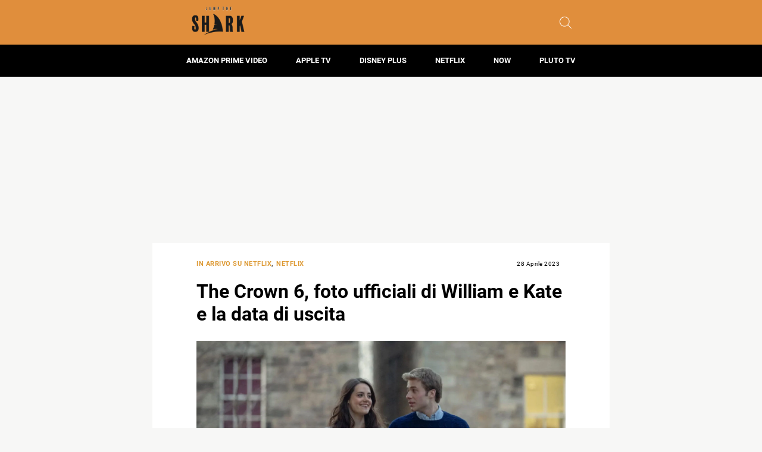

--- FILE ---
content_type: text/html; charset=utf-8
request_url: https://www.google.com/recaptcha/api2/aframe
body_size: 269
content:
<!DOCTYPE HTML><html><head><meta http-equiv="content-type" content="text/html; charset=UTF-8"></head><body><script nonce="M2q4_6baCQV5Sx6KNDBLGg">/** Anti-fraud and anti-abuse applications only. See google.com/recaptcha */ try{var clients={'sodar':'https://pagead2.googlesyndication.com/pagead/sodar?'};window.addEventListener("message",function(a){try{if(a.source===window.parent){var b=JSON.parse(a.data);var c=clients[b['id']];if(c){var d=document.createElement('img');d.src=c+b['params']+'&rc='+(localStorage.getItem("rc::a")?sessionStorage.getItem("rc::b"):"");window.document.body.appendChild(d);sessionStorage.setItem("rc::e",parseInt(sessionStorage.getItem("rc::e")||0)+1);localStorage.setItem("rc::h",'1768536446335');}}}catch(b){}});window.parent.postMessage("_grecaptcha_ready", "*");}catch(b){}</script></body></html>

--- FILE ---
content_type: text/css
request_url: https://jumptheshark.it/wp-content/themes/rubik3-child/style.css?ver=6.9
body_size: 516
content:
/**
 * Theme Name:     Rubik3 Child
 * Author:         Matteo Morreale
 * Template:       rubik3
 * Text Domain:	   rubik3-child
 * Description:    Tema essenziale per TTFB bassi
 */

 /* Child overload */
body .category-manifest {
    margin-left: auto;
    margin-right: auto;
    display: flex;
    color: #FFF;
    text-decoration: none;
    transition: background-color 0.3s;
    text-align: center;
    height: 35px;
    justify-content: center;
    align-items: center;
    margin-top: 1em;
}

body .category-manifest h2 {
    font-size: 15px;
    padding: 0px;
}

@media screen and (min-width: 991px) {
    body .category-manifest {
        max-width: 30vw;
    }
}

body .cat-on-left {
    padding-left: 0px;
    background-color: transparent;
    height: 100%;
    display: flex;
    align-items: center;
    position: relative;
}

body span.cat-on-left:after {
    display: none;
}

body .logo {
    width: 178px;
    height: auto;
}

h2::first-letter,
h3::first-letter,
h4::first-letter {
    text-transform: uppercase;
}

header .logo .main-logo {
    aspect-ratio: 120 / 27;
    max-height: -webkit-fill-available;
    max-height: 50px;
}

.navigation .hamburger-menu-line {
    background-color: white;
}

.nav-previous a:after {
    content: ">";
    margin-left: 1em;
    font-size: 1em;
}

.nav-next a:before {
    content: "<";
    margin-left: 1em;
    font-size: 1em;
}

body .title-container {
    position: absolute;
    bottom: 0;
    width: 100%;
    transform: translateY(100%);
    transition: transform 0.5s ease-out;
}

/* AMP */
html[amp] .toc-container {
    display: none;
}

html[amp] .slider-container {
    display: none;
}

--- FILE ---
content_type: application/javascript; charset=utf-8
request_url: https://platform.twitter.com/embed/embed.ondemand.horizon-web.i18n.it-js.49f2233dc4f7e98606d6.js
body_size: 11511
content:
/*! For license information please see embed.ondemand.horizon-web.i18n.it-js.49f2233dc4f7e98606d6.js.LICENSE.txt */
(self.webpackChunkembed_iframe=self.webpackChunkembed_iframe||[]).push([[57],{16878:(e,t,n)=>{"use strict";var a=n(73653)._register("it");function i(e,t,n){return"one"==(a=e,i=!String(a).split(".")[1],1==a&&i?"one":"other")?t:n;var a,i}function o(e,t){for(var n=0;n<t.length;n++){var a=t[n];a.enumerable=a.enumerable||!1,a.configurable=!0,"value"in a&&(a.writable=!0),Object.defineProperty(e,(void 0,"symbol"==typeof(i=function(e,t){if("object"!=typeof e||null===e)return e;var n=e[Symbol.toPrimitive];if(void 0!==n){var a=n.call(e,t);if("object"!=typeof a)return a;throw new TypeError("@@toPrimitive must return a primitive value.")}return String(e)}(a.key,"string"))?i:String(i)),a)}var i}function r(e,t){return r=Object.setPrototypeOf?Object.setPrototypeOf.bind():function(e,t){return e.__proto__=t,e},r(e,t)}a("ed617674","360"),a("a620fcf0","Caricamento immagine in corso"),a("e9e2064c","Qualcosa è andato storto, ma non preoccuparti perché non è colpa tua."),a("d7060c80","Aggiorna"),a("a0493514","Riprova"),a("e23b20a0","Annulla"),a("ha20397c","Funzioni di accessibilità"),a("baf7a43c","Accessibilità"),a("e8f674ab",(function(e){return"Questo è un grafico a barre "+e.chartType+". Il titolo del grafico è "+e.chartTitle+". Sono incluse "+e.noOfCategories+" categorie in totale. Il valore minimo è "+e.minValue+" mentre quello massimo è "+e.maxValue+". Consulta il grafico attraverso i controlli di navigazione."})),a("d969327c","Riproduci la versione audio"),a("d8cbbcd4","Riproduci audio del grafico. Premi per riprodurre la versione audio del grafico oppure premi il pulsante A su ciascun punto dati per riprodurre la relativa versione audio."),a("af8fa2ae","Chiudi"),a("ff3dd27c","Predefinito"),a("b554fcf4","Chiaro"),a("j590b148","Medio chiaro"),a("e7d4ee86","Medio"),a("ia423ebc","Medio scuro"),a("a2cf0942","Scuro"),a("j824dc06","Cerca emoji"),a("fffb3384","Nessuna emoji trovata"),a("j3d20752","In alternativa, prova a cercare qualcos'altro."),a("d67ad796","Scegli la tua carnagione predefinita"),a("e6388bfa","Cancella tutto"),a("j7c67eca","Recenti"),a("da539d38","Risultati di ricerca"),a("d95eb228","Indietro"),a("ef8b2f54","Analizza il grafico"),a("d567ceda","verticale"),a("f7b30768","in pila"),a("hcd54328","raggruppato"),a("affbaf62","Altre informazioni"),a("c388d026","Ok"),a("dec1d7ef",(function(e){return e.label+", "+e.group+" e "+e.value})),a("f765bead",(function(e){return"dati senza etichetta, "+e.group+", "+e.value})),a("idea1817",(function(e){return e.label+", "+e.value})),a("fe94be6b",(function(e){return"dati senza etichetta, "+e.value})),a("a7cd5cf4","Video"),a("b6eb8f6a","Trasmissione"),a("dcc2b9b3",(function(e){return"Riproduci "+e.locVideoType})),a("hf4ffd4d",(function(e){return"Riproduci "+e.locVideoType+" in diretta"})),a("f6e90cd7",(function(e){return"Dura "+e.hoursWord+", "+e.minutesWord+" e "+e.secondsWord})),a("e7d191ed",(function(e){return"Inizierà tra "+e.hoursWord+", "+e.minutesWord+" e "+e.secondsWord})),a("h1888a33",(function(e){return e.viewerCount+" spettator"+i(e.viewerCount,"e","i")})),a("b4f19b97",(function(e){return e.listItem1+" e "+e.listItem2})),a("i0135403",(function(e){return e.listItem1+" e "+e.listItem2})),a("f1574a4b",(function(e){return e.listItem1+" e "+e.listItem2})),a("ec72e2f8","Segui"),a("j190bf1a","DIRETTA"),a("e3fcbdba","Cestina"),a("jc0b3a8c","Descrizione immagine"),a("ia1d2e58","Mi piace dell'autore"),a("bed2945c","leggi descrizione immagine"),a("f17dfdb6","Riproduci"),a("j836de8a","Account protetto"),a("f936caa6","Traduttore"),a("ac72ee4e","Account verificato"),a("f49e0aac","Fornisce dettagli sugli account verificati."),a("f59bdb94","Fornisce dettagli sugli account protetti."),a("d7e50a66","Scopri di più"),a("fc065ee4","Scopri di più sugli abbonamenti"),a("e453f536","Che cosa sono gli abbonamenti"),a("dea63fc4","Quando ti abboni ai creator Twitter che preferisci, tu ricevi contenuti bonus e, allo stesso tempo, loro guadagnano qualche centesimo."),a("g7099a02","Dimmi di più"),a("c2637ef6","Ho capito"),a("efb17190","Ti segue"),a("g57b5f6c","Con abbonamento a te"),a("a77a27c0","Iscritto"),a("bd08d1b2","Dettagli non disponibili"),a("c6000450","Promemoria impostato"),a("db44ff5c","Imposta promemoria"),a("j8b01b27",(function(e){return"Lo spazio "+e.title+" ospitato da "+e.host+" è stato annullato"})),a("fda9f48c","Lo spazio è stato annullato"),a("jf7853f7",(function(e){return"Lo spazio "+e.title+" ospitato da "+e.host+" è terminato"})),a("i1a29920","Lo spazio è terminato"),a("db467ffe","Unisciti a uno spazio"),a("i8dc3993",(function(e){return"Ospitato da "+e.host})),a("eb0b05b9",(function(e){return"con "+e.count+" altri"})),a("d19b9f77",(function(e){return e.action+" per "+e.title+" ospitato da "+e.host+", "+e.scheduledStart})),a("ea4258b7",(function(e){return e.action+" per uno spazio, "+e.scheduledStart})),a("g519ec2a","Riproduci registrazione"),a("dcbcaa23",(function(e){return"Riproduci registrazione di "+e.title})),a("d0e7b11b",(function(e){return e.date+" alle "+e.time})),a("b4349cbc",(function(e){return""+e.relativeDay})),a("fbc2003c","Terminato"),a("h5051dd8","Annullato"),a("bb5f91a3",(function(e){return e.count+" in questo spazio"})),a("c83eea99",(function(e){return e.participant+" + "+e.count+" in ascolto"})),a("cdff6cd3",(function(e){return e.speaker+" sta parlando + "+e.count+" in ascolto"})),a("df006f4f",(function(e){return e.count+" interessat"+i(e.count,"o","i")})),a("c889af33",(function(e){return e.count+" "+i(e.count,"è","sono")+" qui"})),a("d6f2056f",(function(e){return e.count+" sintonizzat"+i(e.count,"o","i")})),a("jbc5f47a","Dock degli spazi"),a("gfe2830f",(function(e){return""+i(e.count,e.count+" altro","altri "+e.count)})),a("dbeae6cf",(function(e){return""+i(e.count,e.count+" altro ascoltatore","altri "+e.count+" ascoltatori")})),a("d2543d97",(function(e){return"+"+e.count})),a("dc718e53",(function(e){return"+ "+i(e.count,e.count+" altro","altri "+e.count)})),a("ebe41367",(function(e){return"Ora: "+e.time})),a("efce3d9b",(function(e){return e.hours+" "+e.minutes+" "+e.seconds})),a("d925a4f9",(function(e){return e.formattedCount+" minut"+i(e.count,"o rimasto","i rimasti")})),a("ib15cddb",(function(e){return e.formattedCount+" or"+i(e.count,"a rimasta","e rimaste")})),a("db9ed19f",(function(e){return e.formattedCount+" giorn"+i(e.count,"o rimasto","i rimasti")})),a("e1ebcecb",(function(e){return e.formattedDays+" giorn"+i(e.days,"o","i")+" "+e.formattedHours+" or"+i(e.hours,"a rimasta","e rimaste")})),a("cc1da1fd",(function(e){return e.formattedHours+" or"+i(e.hours,"a","e")+" "+e.formattedMins+" minut"+i(e.mins,"o rimasto","i rimasti")})),a("f89a5d60","Host"),a("iae0360c","Solo per abbonati"),a("df06241c","Community"),a("b03e162a","Ascolta in diretta"),a("b3d828ee","Sei dentro"),a("fb236728","Pausa"),a("cc1f75ac","Spazi"),a("b8b6344a","Riattiva"),a("ec8ab8b4","Silenzia"),a("gaeb997e","Altro"),a("f8b21226","Iscriviti"),a("b05a39b2","Visualizza"),a("ca677074","Passa all'ascolto"),a("j1ee4dae","Spazio"),a("cff0c060","Spazio terminato"),a("c41ea42e","Lo spazio è stato annullato"),a("e03cff1d",(function(e){return"Unisciti allo spazio "+e.title+" ospitato da "+e.host+" e con altri "+e.count})),a("b27cf499",(function(e){return"Unisciti a uno spazio con altri "+e.count+" ospitato da "+e.host})),a("ace2ffe9",(function(e){return"Unisciti a uno spazio con altri "+e.count})),a("f5b51d6a","In riproduzione"),a("j3de54a8","NOTA"),a("a6a6ced4","Leggi nota"),a("dbc0c2f4","Salva nei segnalibri"),a("ccd32094","Ora"),a("abfcce0d",(function(e){return e.amountOfTime+" fa"})),a("d6885d3e","Visualizza community"),a("eba2660a","Blu"),a("hc196b78","Prugna"),a("c8bc49d2","Viola"),a("efff09ee","Verde"),a("fcb424ee","Giallo"),a("ie2215aa","Magenta"),a("f106ce44","Arancione"),a("acddd4d4","Rosso"),a("cef9b062","Foglia di tè"),a("d9daefca","Grigio scuro"),a("c5954d30","Lista"),a("fe64170c","Una volta effettuata la scelta non potrai modificarla"),a("g10ace38","Opzioni sondaggio"),a("a3edf99a","Risultati finali"),a("c2b81e9d",(function(e){return e.formattedCount+" vot"+i(e.count,"o","i")})),a("e86732e4","Selezionata"),a("a35a5b10","Follower che conosci"),a("fc8cd112","Nessuno dei tuoi following segue questo account"),a("b74bf8b8","Immagine"),a("df8cd2af",(function(e){return"Slide "+e.currentSlide+" di "+e.itemCount+" - Carosello. "+e.type+". "+e.altText})),a("d70740da","Slide successiva"),a("c4d53ba2","Slide precedente"),a("h6405c17",(function(e){return"Slide "+e.currentSlide+" di "+e.itemCount+" - Carosello"})),a("gea7aa3c","Avanti"),a("b6462b32","Precedente"),a("hdf426f5",(function(e){return"Argomento · "+e.description})),a("a3efd2c4","Argomento"),a("b91c8e53",(function(e){return"Card per l'argomento "+e.title+"."})),a("b3826295",(function(e){return"Card per l'argomento "+e.title+", "+e.description+"."})),a("c9bb65db",(function(e){return"Raccolta di "+e.slidesLength+" immagini. "+e.heroVanityContent+". "+e.heroTitleContent})),a("a6ada13e","Compra ora"),a("e1bddf52","Trascina per ruotare"),a("fc45ccc6","Video incorporato"),a("a9edea48","Aggiorna"),a("d26d8730","Copia indirizzo video"),a("f1b6bcec","Copia indirizzo della GIF"),a("j25d7cca","Nascondi didascalie"),a("a858b25c","Mostra sottotitoli"),a("faf9f484","Annuncio"),a("ae2ea9e7",(function(e){return"Annuncio di "+e.advertiserName})),a("hea01798","Cursore di ricerca"),a("f8a09386","Visualizza su Periscope"),a("b3160a69",(function(e){return e.volumePercent+" per cento"})),a("e9bd453e","Replay"),a("c9a642fa","Regolatore del volume"),a("c27e60b0","Schermo intero"),a("d2969f10","Esci dalla modalità a schermo intero"),a("f06f2e53",(function(e){return e.currentTime+" di "+e.durationTime})),a("eeb64451",(function(e){return"Guarda "+e.advertiserName})),a("f3c268a5",(function(e){return"Compra da "+e.advertiserName})),a("g60001bb",(function(e){return"Visualizza "+e.advertiserName})),a("dff1ddd9",(function(e){return"Passa a "+e.advertiserName})),a("b0b22805",(function(e){return"Visita "+e.advertiserName})),a("c67e71aa","Guarda ora"),a("j0f12222","Approfondisci"),a("f569f7c8","Passa al sito Web"),a("j0c6772a","Visita il sito Web"),a("f73003aa","Il video sarà riprodotto dopo l'annuncio"),a("b3112b8a","Salta"),a("h6333ad0","Salta annuncio"),a("c59da417",(function(e){return"Salta annuncio tra "+e.seconds})),a("c3c147cf",(function(e){return"Salta "+e.seconds})),a("h9b3104e","Impostazioni video"),a("ccc97152","Velocità di riproduzione"),a("a7bf9962","Scarica video"),a("e8b5757c","0,25x"),a("e7e954de","0,5x"),a("g07ffe66","0,75x"),a("d8bede9e","1x"),a("j41845c8","1,25x"),a("e9eeed9e","1,5x"),a("fe45dc84","1,75x"),a("e791190a","2x"),a("a681babd",(function(e){return"Guarda ora su "+e.trimmedHostname})),a("db3cd325",(function(e){return"Visita "+e.trimmedHostname})),a("f1ad0df1",(function(e){return"Annuncio · "+e.timeRemaining})),a("ef16ab2b",(function(e){return"Annuncio di "+e.advertiserName+" · "+e.timeRemaining})),a("a15adf2c","questo modulo"),a("c1658fc6","Il contenuto multimediale non può essere riprodotto."),a("h519ae04","Il contenuto è stato disabilitato in seguito a un reclamo in materia di copyright."),a("ce871584","Questa trasmissione è terminata."),a("c101eb96","Questa trasmissione non è disponibile."),a("gb24a514","Questo contenuto è stato disabilitato in seguito a una segnalazione da parte del titolare del copyright."),a("hcaf3e63",(function(e){return"Questo contenuto è stato disabilitato in seguito a un reclamo in materia di copyright da parte di "+e.holder+"."})),a("if05c038","Questa trasmissione non è disponibile nella tua zona."),a("d420171b",(function(e){return"Il video non è disponibile a causa di un reclamo in materia di copyright da parte di "+e.holder})),a("b1eb72fa","Spiacenti, questo video non è disponibile in determinate zone. Attendi alcuni istanti mentre otteniamo la tua posizione. Assicurati che le impostazioni di localizzazione siano attive nel browser."),a("c057680c","Il video non può essere riprodotto su questo browser. Prova da un altro browser."),a("i5dfae6e","Questo video non è disponibile nella tua zona."),a("c2388276","Questo video è stato eliminato."),a("d2c96140","Indicatore per l'audio dell'ospite"),a("f6dc9146","REPLAY"),a("d30c74fe","Volume"),a("f2d4e6f2","Guarda di nuovo"),a("f0e1fb48","Non è stato possibile generare un'anteprima in questo browser per questo formato video. Il caricamento del video potrebbe comunque essere supportato."),a("bb5d8cd2","Sì"),a("c2fc878d",(function(e){return"Il limite di caratteri è stato superato di "+e.count})),a("db11b27f",(function(e){return e.count+" caratter"+i(e.count,"e rimanente","i rimanenti")+" remaining"})),a("bb7b821a","Puoi rispondere"),a("h15b020d",(function(e){return"Gli utenti che seguono @"+e.screenName+" o quelli che menziona possono rispondere"})),a("e5dc76d0","Puoi rispondere a questa conversazione"),a("ab105904","Chi può rispondere?"),a("fd1cda7a","Non puoi rispondere a questa conversazione"),a("j86de6d1",(function(e){return"Gli utenti seguiti o menzionati da @"+e.screenName+" possono rispondere"})),a("cededc6f",(function(e){return"Gli utenti menzionati da @"+e.screenName+" possono rispondere"})),a("e0f1a6df",(function(e){return"Gli utenti menzionati da @"+e.screenName+" e i suoi abbonati possono rispondere"})),a("g7ea1122","Solo l'autore e i moderatori possono vedere questo Tweet"),a("f956070a","È stato nascosto dai moderatori per violazione delle regole della community."),a("jd773100","Quando qualcuno viene rimosso, i suoi Tweet vengono nascosti al resto della community."),a("dbf97380","Chi può vedere questo Tweet?"),a("bd414b44","Solo per i tuoi abbonati"),a("aabc5339",(function(e){return"@"+e.screenName+" e i suoi abbonati possono vedere il tuo Tweet"})),a("g1c6a77e","Stai usufruendo di contenuti per abbonati"),a("d3b143d7",(function(e){return"Puoi vederlo e rispondere poiché hai un abbonamento a @"+e.screenName})),a("b756eaeb",(function(e){return"Puoi vedere questo Tweet poiché hai un abbonamento a @"+e.screenName})),a("b140e3b2","Alcune conversazioni possono prendere una brutta piega"),a("icbb05dc","Non dimenticare che al di là dello schermo ci sono persone in carne e ossa."),a("g4d12384","Attenzione"),a("fe5ab73c","Conversazioni come questa possono essere particolarmente brusche. Non dimenticare che al di là dello schermo ci sono persone in carne e ossa."),a("e5e32275",(function(e){return"Solo chi fa parte della Twitter Circle di "+e.screenName+" può vedere questo Tweet"})),a("a0953370","Abbonamento"),a("ffb3fe6f","Prosegui la lettura"),a("h18b719a","This is a published Article, a new way to write on Twitter."),a("a44aa6d3","Keep reading"),a("d9687d23",(function(e){return"Giù del "+e.trendValueNegativePercent})),a("ac73eb5a","Nessuna modifica"),a("c5a9f921",(function(e){return"Su del "+e.trendValuePositivePercent})),a("jf83d092","Giorno"),a("af4abf20","Mese"),a("b871f280","Anno"),a("hac89ab0","Gennaio"),a("ef30b30a","Febbraio"),a("b56920fa","Marzo"),a("b1a0f1ec","Aprile"),a("daf779c8","Maggio"),a("c6ad074e","Giugno"),a("f1db106c","Luglio"),a("i4e80b7a","Agosto"),a("efa6cc1e","Settembre"),a("f40a0cbe","Ottobre"),a("ac74a31c","Novembre"),a("i6c1e4b2","Dicembre"),a("de540c32","Mostra password"),a("b4abfdb4","Nascondi password"),a("b919a9ff",(function(e){return e.standardTweetCount+" caratter"+i(e.standardTweetCount,"e rimanente","i rimanenti")+" per un Tweet standard e "+e.totalCount+" caratter"+i(e.totalCount,"e rimanente","i rimanenti")+" in totale"})),a("fee0a8bc","Salva"),a("ae7f7656","Cancella"),a("gd769996","Qualcosa è andato storto. Prova ad aggiornare."),a("i5450bec","Contenuti"),a("f7432494","Aggiungi foto"),a("c3befdbe","Following"),a("d3029dbc","Smetti di seguire"),a("aeb6f0a0","Abbonati"),a("b4397192","Gestisci"),a("jd505700","Autobloccato"),a("e024ee92","Rimuovi autoblocco"),a("hfc90ee9",(function(e){return"Blocca @"+e.screenName})),a("e5630cdd",(function(e){return"Vuoi bloccare @"+e.screenName+"?"})),a("a9d050cc","Blocca"),a("da82a3e7",(function(e){return"Non potrà seguirti né vedere i tuoi Tweet e tu non vedrai i Tweet né le notifiche di @"+e.screenName+"."})),a("a3d6d66f",(function(e){return"Vuoi rimuovere @"+e.screenName+" dall'elenco degli account autobloccati?"})),a("h517e8d8","Rimuovi"),a("ce215de2","Potrà vedere i tuoi Tweet, seguirti e inviarti Messaggi Diretti."),a("i8cfb6e6","Bloccato"),a("ea100d6a","Sblocca"),a("fe40537f",(function(e){return"Vuoi sbloccare @"+e.screenName+"?"})),a("a4c5be9c","Potrà seguirti e visualizzare i tuoi Tweet."),a("cda66545",(function(e){return"Clicca per "+e.followType+" "+e.screenName})),a("ee05e96b",(function(e){return"Clicca per "+e.followType+" a "+e.screenName})),a("a8d77a25",(function(e){return"Clicca per abbandonare "+e.screenName})),a("d0f4f3d9",(function(e){return e.followType+" "+e.screenName})),a("f238ba1d",(function(e){return e.followType+" a "+e.screenName})),a("j6161cab",(function(e){return"Vuoi smettere di seguire @"+e.screenName+"?"})),a("i4bb9ef7",(function(e){return"Vuoi smettere di seguire "+e.title+"?"})),a("ad2be9fc","Non vedrai più i suoi Tweet nella cronologia principale. A meno che non decida di proteggere i propri Tweet, potrai ancora visualizzare il suo profilo."),a("bdcdeb3e","Anche se smetti di seguire questo argomento, potresti ancora vedere Tweet correlati in base agli account che segui."),a("ddac1f1d",(function(e){return"Vuoi davvero abbandonare "+e.communityName+"?"})),a("aaac4f56","Perderai l'acceso alla community e non potrai più parteciparvi, ma i tuoi Tweet precedenti saranno ancora visibili."),a("f305840e","In sospeso"),a("fe04d89a","Cestina"),a("i036327c","Vuoi annullare la richiesta di follow?"),a("j95e3097",(function(e){return"Così annullerai la richiesta in sospeso e @"+e.screenName+" non la vedrà più."})),a("e9f1af3a","Approfondisci"),a("a7e943e0","Non è possibile rispondere o mettere Mi piace a questo Tweet né condividerlo."),a("da5e3194","Per legge, dobbiamo inviare questo avviso."),a("e461d0ee","Ricevi le ultime notizie"),a("d1386940","Resta al corrente"),a("ecda5f9e","Fuorviante"),a("a423473c","Avviso obbligatorio per legge"),a("b3296688","Visibilità limitata"),a("d85bc1b8","Ingrandisci o riduci l'immagine."),a("f596ace8","Formato: originale"),a("df031fca","Formato: ampio"),a("b40332c6","Formato: quadrato"),a("e547b368","Originale"),a("f7571204","Ampia"),a("e6e16812","Quadrato"),a("hdd29d51",(function(e){return""+e.sponsorshipOrganization})),a("b97f7079",(function(e){return""+e.sponsorshipOrganization})),a("b02627a9",(function(e){return""+e.sponsorshipOrganization})),a("f1a1b791",(function(e){return"Sponsorizzato da "+e.fullName})),a("if2bf8b4","Sponsorizzato"),a("f3624b5c","Sponsorizzato (campagna politica)"),a("b4b3b113",(function(e){return"Sponsorizzato (campagna politica) da "+e.fullName})),a("be222050","Sponsorizzato (campagna su questioni politiche)"),a("hcbbe447",(function(e){return"Sponsorizzato (campagna su questioni politiche) da "+e.fullName})),a("jb767df8","Hai ritwittato"),a("bb3323fa","Tweet fissato"),a("habf9678","Fissato dall'autore"),a("db0798ed",(function(e){return"Argomento "+e.topicName})),a("dc716ec9",(function(e){return"Argomento suggerito: "+e.topicName})),a("jcf3e7a2","Avanzamento fotogrammi per le animazioni Lottie"),a("a0af935c","Ti piace"),a("g23ce6f0","Ritwittato"),a("c7a989ce","Salva nei segnalibri"),a("b03835c7",(function(e){return e.replyCount+" rispost"+i(e.replyCount,"a","e")})),a("hb7b0ceb",(function(e){return e.retweetCount+" Retweet"})),a("e089b42d",(function(e){return e.likeCount+" Mi piace"})),a("c58b2ab7",(function(e){return e.viewCount+" visualizzazion"+i(e.viewCount,"e","i")})),a("f2849136","Analytics"),a("ee9a81b6","Visualizza statistiche Tweet"),a("a385da25",(function(e){return e.count+" visualizzazion"+i(e.count,"e","i")+". Visualizza statistiche Tweet"})),a("j377cdca","Rimuovi Tweet dai segnalibri"),a("d636ebc6","Metti Mi piace"),a("eb3a8b0c","Togli Mi piace"),a("a4ae22fa","Metti Mi piace a questo Tweet"),a("dac92b0d",(function(e){return e.count+" Mi piace. Metti Mi piace"})),a("aa650427",(function(e){return e.count+" Mi piace. Hai messo Mi piace"})),a("hdf7226a","Rispondi"),a("c9940955",(function(e){return e.count+" rispost"+i(e.count,"a","e")+". Rispondi"})),a("d6c8514a","Ritwitta"),a("f3bbbb88","Annulla Retweet"),a("i769b0ab",(function(e){return e.count+" Retweet. Ritwitta"})),a("ea9a1f0d",(function(e){return e.count+" Retweet. Ritwittato"})),a("c9d7235e","Cita Tweet"),a("dc63da16","Condividi"),a("jc9298a8","Condividi Tweet"),a("e1b95ab0","Ultima modifica:"),a("g219b922","Questa è la versione più recente del Tweet."),a("d0d51086","È disponibile una nuova versione di questo Tweet"),a("c6578930","È disponibile una nuova versione di questo Tweet."),a("b7ea93b2","Modifica Twitter Circle"),a("c33d3a84","Quello che accade nella Circle rimane nella Circle"),a("b3004abd","Scopri di più"),a("b09adb0c","Leggi conversazione"),a("f4393d0f",(function(e){return"Attribuito a "+e.name})),a("f8e8e32e","Tu"),a("df6703d3","Tu"),a("c20f7e9f",(function(e){return i(e.otherUsersCount,u.createElement(u.Fragment,null,"",e.secondName),"altri "+e.otherUsersCount)})),a("he26f627",(function(e){return i(e.otherUsersCount,u.createElement(u.Fragment,null,"",e.secondName),"altri "+e.otherUsersCount)})),a("j2eea17a","Il seguente contenuto include materiale potenzialmente sensibile."),a("e4f1e6e4",(function(e){return""+e.formattedCount})),a("daf8a75f",(function(e){return"following"})),a("ef1f4fc6",(function(e){return""+e.formattedCount})),a("ad9b5988",(function(e){return"follower"})),a("a9980948",(function(e){return""+e.formattedCount})),a("ce44a35c",(function(e){return"iscritt"+i(e.count,"o","i")})),a("id949f68",(function(e){return""+e.formattedCount})),a("hb608cfc",(function(e){return"abbonament"+i(e.count,"o","i")})),a("ef633578","Account sospeso"),a("caddb529","e"),a("ff31714c",(function(e){return"e "+i(e.othersCount,"1 altro","altri "+e.othersCount)})),a("e06c99b7","e"),a("i4e2f96c",(function(e){return"e "+i(e.othersCount,"1 altro","altri "+e.othersCount)})),a("ga629a8c","Visualizza utenti nella conversazione"),a("a8b58cf4","Mostra questa discussione"),a("i5f742fe","Mostra il sondaggio"),a("hf3f8e3a","Mostra altro"),a("h13ffc88","Audio"),a("f5d461f8","Tweet audio"),a("de8c5eb2","Riproduci audio"),a("ec286028","Metti audio in pausa"),a("ad77feb6","Sottotitoli non disponibili"),a("h30a19bb",(function(e){return"Questo è un grafico a torta. Il titolo del grafico è "+e.chartTitle+". Sono incluse "+e.noOfCategories+" categorie in totale. Il valore minimo è "+e.minValue+" mentre quello massimo è "+e.maxValue+". Consulta il grafico attraverso i controlli di navigazione."})),a("h39fbf33",(function(e){return"Un grafico a barre orizzontale con valori dei dati compresi tra "+e.minValue+" e "+e.maxValue})),a("gdd51574","Trascina per aggiornare"),a("e557ad8e","Attiva"),a("e3a58c28","Espandi"),a("db355331",(function(e){return"Squadra vincitrice: "+e.team})),a("a8428d5e","Imminente"),a("a7aad8ba","In diretta"),a("e431f1aa","Risultato"),a("a7391708","Rinviata"),a("d2dbfa92","Annullata"),a("cd734f66","Oggi"),a("c8891d06","Domani"),a("d2414d31",(function(e){return e.count+" elementi da leggere"})),a("fb9f6f39",(function(e){return e.count+"+"})),a("d6b930d4","Riprova"),a("aafa48c2","Qualcosa è andato storto."),a("eb124f96","Mattino/Pomeriggio"),a("i7a6f114","Ora"),a("ccc99ff2","Minuto"),a("g5662c95",(function(e){return"Livello "+e.conversationTreeDepth+":"})),a("b4cb0be2","Attualmente questo utente è in uno spazio attivo, clicca per unirti"),a("g6520ddf",(function(e){return"Attualmente @"+e.screenName+" è in uno spazio attivo, clicca per unirti"})),a("d9fd5570","Risposte nascoste"),a("c566d3a6","Nascondi"),a("a897c4d6","Apre la cronologia modifiche"),a("ce97544c","Tweet non disponibile."),a("ffeb2fc6","Prossimo"),a("af2a65d9",(function(e){return e.timestamp+" selezionato"})),a("j3d49e93",(function(e){return e.timestamp+"m"})),a("a394f905",(function(e){return e.seconds+" secondi"})),a("f42c0c80","Fine della sezione selezionata, utilizza i tasti freccia per modificare la selezione"),a("i667afe8","Inizio della sezione selezionata, utilizza i tasti freccia per modificare la selezione"),a("gfaaead8","Senza titolo"),a("cfd13f46","Dock di riproduzione audio");var u=n(67294),c=[],d={};function s(e){return e}var l=function(e){var t,n,a,l;function f(){return e.apply(this,arguments)||this}return n=e,(t=f).prototype=Object.create(n.prototype),t.prototype.constructor=t,r(t,n),f.prototype.render=function(){return u.createElement.apply(u,this[this.props.$i18n].reduce(this.templateReducer,[u.Fragment,null]))},a=f,(l=[{key:"i0643a5b",get:function(){return[""," Articolo"]}},{key:"b9ad7ff5",get:function(){return[""," dell'autore"]}},{key:"c2588611",get:function(){return[""," alle "+this.props.time]}},{key:"dfde726b",get:function(){return[""," per leggerla"]}},{key:"d6b02329",get:function(){return[this.props.formattedCount+" membr"+i(this.props.count,"o","i")]}},{key:"c9e6167d",get:function(){return["Seguito da "]}},{key:"ha91d1eb",get:function(){return["Seguito da "," e "]}},{key:"f1069f9b",get:function(){return["Seguito da ",", "," e "]}},{key:"e8404c1f",get:function(){return["Seguito da ",", "," e altri "," che segui"]}},{key:"i6125da7",get:function(){return[""," · "]}},{key:"e570a97b",get:function(){return["Questo contenuto è stato disabilitato in seguito a un reclamo in materia di copyright da parte di "+this.props.copyrightHolder+". Per inviare una contestazione, compila ","."]}},{key:"babaae9b",get:function(){return[""," per assistenza e istruzioni."]}},{key:"a4d03f53",get:function(){return[""," "," to learn more."]}},{key:"bb2cd6d3",get:function(){return[""," e altri "," sono di tendenza per questo argomento"]}},{key:"e1e348dd",get:function(){return["Finanziato da "]}},{key:"c7dea0d1",get:function(){return["Finanziato da "," e non autorizzato da alcun candidato o comitato di un candidato"]}},{key:"b5c2371b",get:function(){return["Finanziato da "," · Autorizzato da "+this.props.sponsorshipCandidate]}},{key:"h99e9c95",get:function(){return["Ritwittato da "]}},{key:"dd7a993b",get:function(){return["Solo tu e chi fa parte della tua Twitter Circle potete vedere questo Tweet. Nessuno può ritwittarlo, citarlo né condividerlo. "]}},{key:"dbf19261",get:function(){return["Di "]}},{key:"d7b2c271",get:function(){return[""," e "]}},{key:"b035fe73",get:function(){return[""," e "]}},{key:"g3ed1dd5",get:function(){return[""," "]}},{key:"i06724fb",get:function(){return[""," "]}},{key:"eb0084f3",get:function(){return[""," "]}},{key:"fc1b8f67",get:function(){return[""," "]}},{key:"h5970807",get:function(){return["In risposta a "]}},{key:"ge01e6a3",get:function(){return["In risposta a "," "," "]}},{key:"f5a069ab",get:function(){return["In risposta a "," "]}},{key:"hd7dd197",get:function(){return["In risposta a ",", "," "," "]}},{key:"g4eb2847",get:function(){return["In risposta a ",", "," "]}},{key:"fe7c309b",get:function(){return["Di tendenza con "]}},{key:"ea753bf5",get:function(){return["Di tendenza con  "," e "]}},{key:"c3190d39",get:function(){return["<FormatMessage />: "]}},{key:"ge9aefd5",get:function(){return[""," da "]}},{key:"templateReducer",get:function(){var e,t=u.Children.toArray(this.props.children),n=(e=this.props.$i18n,c[d[e]]||s);return function(e,a,i){return e.concat(a,t[n(i)])}}}])&&o(a.prototype,l),Object.defineProperty(a,"prototype",{writable:!1}),f}(n(74387)._ActualI18NFormatMessage||u.Component);a("_ActualI18NFormatMessage",l),a("I18NFormatMessage",(function(e){return u.createElement(l,e)}));var f=n(51989);n(17338),n(16698),n(42863),n(89518),n(93489),f._validateParameterTypeNumber,f._validateParameterPresence;var m=f._numberRound,b=(f._numberFormat,f._numberFormatterFn),p=f._pluralGeneratorFn,g=(f._validateParameterTypeDate,f._dateToPartsFormat,f._dateToPartsFormatterFn),h=(f._dateFormat,f._dateFormatterFn),v=f._relativeTimeFormatterFn,z=f._unitFormatterFn;f.b1213360672=b(["",,1,0,1,,,,3,,"","#,##0.###","-#,##0.###","-","",m("truncate"),"∞","NaN",{".":",",",":".","%":"%","+":"+","-":"-",E:"E","‰":"‰"},,{3:{one:"0",other:"0"},4:{one:"0",other:"0"},5:{one:"0",other:"0"},6:{one:"0 Mln",other:"0 Mln"},7:{one:"00 Mln",other:"00 Mln"},8:{one:"000 Mln",other:"000 Mln"},9:{one:"0 Mld",other:"0 Mld"},10:{one:"00 Mld",other:"00 Mld"},11:{one:"000 Mld",other:"000 Mld"},12:{one:"0 Bln",other:"0 Bln"},13:{one:"00 Bln",other:"00 Bln"},14:{one:"000 Bln",other:"000 Bln"},maxExponent:14}],f("it").pluralGenerator({})),f.b348328596=b(["",,1,0,3,,,,3,,"","#,##0.###","-#,##0.###","-","",m(),"∞","NaN",{".":",",",":".","%":"%","+":"+","-":"-",E:"E","‰":"‰"}]),f.a1478390158=b(["",,1,0,2,,,,3,,"","#,##0.###","-#,##0.###","-","",m("round"),"∞","NaN",{".":",",",":".","%":"%","+":"+","-":"-",E:"E","‰":"‰"}]),f.a80774858=b(["",,1,0,0,,,,,,"","0","-0","-","",m(),"∞","NaN",{".":",",",":".","%":"%","+":"+","-":"-",E:"E","‰":"‰"}]),f.b1790615990=b(["",,2,0,0,,,,,,"","00","-00","-","",m(),"∞","NaN",{".":",",",":".","%":"%","+":"+","-":"-",E:"E","‰":"‰"}]),f.a824695617=b(["",,1,0,0,,,,3,,"","#,##0.###","-#,##0.###","-","",m("truncate"),"∞","NaN",{".":",",",":".","%":"%","+":"+","-":"-",E:"E","‰":"‰"},,{3:{one:"0",other:"0"},4:{one:"0",other:"0"},5:{one:"0",other:"0"},6:{one:"0 Mln",other:"0 Mln"},7:{one:"00 Mln",other:"00 Mln"},8:{one:"000 Mln",other:"000 Mln"},9:{one:"0 Mld",other:"0 Mld"},10:{one:"00 Mld",other:"00 Mld"},11:{one:"000 Mld",other:"000 Mld"},12:{one:"0 Bln",other:"0 Bln"},13:{one:"00 Bln",other:"00 Bln"},14:{one:"000 Bln",other:"000 Bln"},maxExponent:14}],f("it").pluralGenerator({})),f.a1449407307=b(["",,1,0,1,,,,3,,"%","#,##0%","-#,##0%%","-","%",m(),"∞","NaN",{".":",",",":".","%":"%","+":"+","-":"-",E:"E","‰":"‰"}]),f.b1223365512=b(["",,1,0,0,,,,3,,"%","#,##0%","-#,##0%%","-","%",m("round"),"∞","NaN",{".":",",",":".","%":"%","+":"+","-":"-",E:"E","‰":"‰"}]),f.b893599751=b(["",,1,0,1,,,,3,,"%","#,##0%","-#,##0%%","-","%",m("round"),"∞","NaN",{".":",",",":".","%":"%","+":"+","-":"-",E:"E","‰":"‰"}]),f.b1268066489=b(["",,1,0,0,,,,3,,"","#,##0.###","-#,##0.###","-","",m("truncate"),"∞","NaN",{".":",",",":".","%":"%","+":"+","-":"-",E:"E","‰":"‰"},,{3:{one:"0",other:"0"},4:{one:"0",other:"0"},5:{one:"0",other:"0"},6:{one:"0 Mln",other:"0 Mln"},7:{one:"00 Mln",other:"00 Mln"},8:{one:"000 Mln",other:"000 Mln"},9:{one:"0 Mld",other:"0 Mld"},10:{one:"00 Mld",other:"00 Mld"},11:{one:"000 Mld",other:"000 Mld"},12:{one:"0 Bln",other:"0 Bln"},13:{one:"00 Bln",other:"00 Bln"},14:{one:"000 Bln",other:"000 Bln"},maxExponent:14}],f("it").pluralGenerator({})),f.a1305782762=b(["",,1,1,1,,,,3,,"","#,##0.###","-#,##0.###","-","",m("truncate"),"∞","NaN",{".":",",",":".","%":"%","+":"+","-":"-",E:"E","‰":"‰"}]),f.a237307496=b(["",,1,2,2,,,,3,,"","#,##0.###","-#,##0.###","-","",m("truncate"),"∞","NaN",{".":",",",":".","%":"%","+":"+","-":"-",E:"E","‰":"‰"}]),f.a1782403866=p((function(e){var t=!String(e).split(".")[1];return 1==e&&t?"one":"other"})),f.b1736796860=g({1:f("it").numberFormatter({raw:"0"}),2:f("it").numberFormatter({raw:"00"})},{pattern:"h:mm a",timeSeparator:":",dayPeriods:{am:"AM",pm:"PM"}}),f.b706212657=g({1:f("it").numberFormatter({raw:"0"})},{pattern:"E d MMM",timeSeparator:":",days:{E:{1:{sun:"dom",mon:"lun",tue:"mar",wed:"mer",thu:"gio",fri:"ven",sat:"sab"}}},months:{M:{3:{1:"gen",2:"feb",3:"mar",4:"apr",5:"mag",6:"giu",7:"lug",8:"ago",9:"set",10:"ott",11:"nov",12:"dic"}}}}),f.b1684486158=g({1:f("it").numberFormatter({raw:"0"})},{pattern:"d MMM",timeSeparator:":",months:{M:{3:{1:"gen",2:"feb",3:"mar",4:"apr",5:"mag",6:"giu",7:"lug",8:"ago",9:"set",10:"ott",11:"nov",12:"dic"}}}}),f.b1324581077=g({1:f("it").numberFormatter({raw:"0"})},{pattern:"d MMM y",timeSeparator:":",months:{M:{3:{1:"gen",2:"feb",3:"mar",4:"apr",5:"mag",6:"giu",7:"lug",8:"ago",9:"set",10:"ott",11:"nov",12:"dic"}}}}),f.a1722009883=h(f("it").dateToPartsFormatter({skeleton:"hm"})),f.a45069720=h(f("it").dateToPartsFormatter({skeleton:"MMMEd"})),f.b2075893239=h(f("it").dateToPartsFormatter({skeleton:"MMMd"})),f.b573298700=h(f("it").dateToPartsFormatter({skeleton:"yMMMd"})),f.a1932363192=v(f("it").numberFormatter({}),f("it").pluralGenerator({}),{"relativeTime-type-future":{"relativeTimePattern-count-one":"tra {0} giorno","relativeTimePattern-count-other":"tra {0} giorni"},"relativeTime-type-past":{"relativeTimePattern-count-one":"{0} giorno fa","relativeTimePattern-count-other":"{0} giorni fa"},"relative-type--2":"l’altro ieri","relative-type--1":"ieri","relative-type-0":"oggi","relative-type-1":"domani","relative-type-2":"dopodomani"}),f.b1728487011=z(f("it").numberFormatter({}),f("it").pluralGenerator({}),{compoundUnitPattern:"{0} al {1}",unitProperties:{displayName:"secondi",one:"{0} secondo",other:"{0} secondi",perUnitPattern:"{0} al secondo"}}),f.a679516989=z(f("it").numberFormatter({}),f("it").pluralGenerator({}),{compoundUnitPattern:"{0} al {1}",unitProperties:{displayName:"minuti",one:"{0} minuto",other:"{0} minuti",perUnitPattern:"{0} al minuto"}}),f.b1571240691=z(f("it").numberFormatter({}),f("it").pluralGenerator({}),{compoundUnitPattern:"{0} al {1}",unitProperties:{displayName:"ore",one:"{0} ora",other:"{0} ore",perUnitPattern:"{0} all’ora"}}),f.b1527276130=z(f("it").numberFormatter({}),f("it").pluralGenerator({}),{compoundUnitPattern:"{0}/{1}",unitProperties:{displayName:"s",one:"{0}s",other:"{0}s",perUnitPattern:"{0}/s"}}),f.b310166129=z(f("it").numberFormatter({}),f("it").pluralGenerator({}),{compoundUnitPattern:"{0}/{1}",unitProperties:{displayName:"s",one:"{0} s",other:"{0} s",perUnitPattern:"{0}/s"}}),f.a1872162622=z(f("it").numberFormatter({}),f("it").pluralGenerator({}),{compoundUnitPattern:"{0}/{1}",unitProperties:{displayName:"min",one:"{0}min",other:"{0}min",perUnitPattern:"{0}/min"}}),f.a1323513839=z(f("it").numberFormatter({}),f("it").pluralGenerator({}),{compoundUnitPattern:"{0}/{1}",unitProperties:{displayName:"min",one:"{0} min",other:"{0} min",perUnitPattern:"{0}/min"}}),f.b737417970=z(f("it").numberFormatter({}),f("it").pluralGenerator({}),{compoundUnitPattern:"{0}/{1}",unitProperties:{displayName:"ora",one:"{0}h",other:"{0}h",perUnitPattern:"{0}/h"}}),f.a269502495=z(f("it").numberFormatter({}),f("it").pluralGenerator({}),{compoundUnitPattern:"{0}/{1}",unitProperties:{displayName:"h",one:"{0} h",other:"{0} h",perUnitPattern:"{0}/h"}}),f.b1394914474=z(f("it").numberFormatter({}),f("it").pluralGenerator({}),{compoundUnitPattern:"{0}/{1}",unitProperties:{displayName:"giorno",one:"{0} g",other:"{0}gg",perUnitPattern:"{0}/giorno"}}),f.b1965220523=z(f("it").numberFormatter({}),f("it").pluralGenerator({}),{compoundUnitPattern:"{0} al {1}",unitProperties:{displayName:"giorni",one:"{0} giorno",other:"{0} giorni",perUnitPattern:"{0} al giorno"}}),f.b890175942=z(f("it").numberFormatter({}),f("it").pluralGenerator({}),{compoundUnitPattern:"{0}/{1}",unitProperties:{displayName:"mese",one:"{0}mese",other:"{0}mesi",perUnitPattern:"{0}/mese"}}),f.a801782073=z(f("it").numberFormatter({}),f("it").pluralGenerator({}),{compoundUnitPattern:"{0} al {1}",unitProperties:{displayName:"mesi",one:"{0} mese",other:"{0} mesi",perUnitPattern:"{0} al mese"}}),f.a667144423=z(f("it").numberFormatter({}),f("it").pluralGenerator({}),{compoundUnitPattern:"{0}/{1}",unitProperties:{displayName:"anno",one:"{0}anno",other:"{0}anni",perUnitPattern:"{0}/anno"}}),f.b90451162=z(f("it").numberFormatter({}),f("it").pluralGenerator({}),{compoundUnitPattern:"{0} al {1}",unitProperties:{displayName:"anni",one:"{0} anno",other:"{0} anni",perUnitPattern:"{0} all’anno"}}),f.b1605638475=z(f("it").numberFormatter({minimumFractionDigits:1,maximumFractionDigits:1,round:"truncate"}),f("it").pluralGenerator({}),{compoundUnitPattern:"{0}/{1}",unitProperties:{displayName:"s",one:"{0}s",other:"{0}s",perUnitPattern:"{0}/s"}}),a("d58baa7f",f.b1213360672),a("ia24dc8d",f.b348328596),a("iab73d4b",f.a1478390158),a("i3b7a017",f.b1728487011),a("ie5d110f",f.a679516989),a("df5f11b3",f.b1571240691),a("c333da63",f.a1932363192),a("d725a289",f.a1722009883),a("h8054d91",f.a45069720),a("ccaa970f",f.b2075893239),a("g08cbabb",f.a824695617),a("e8733ed9",f.b1527276130),a("i61fef37",f.b310166129),a("be59d8c3",f.a1872162622),a("ba705e27",f.a1323513839),a("i3d087db",f.b737417970),a("j86b0d8d",f.a269502495),a("ga8d18c9",f.b1394914474),a("a91e7d49",f.b1965220523),a("id952a69",f.b890175942),a("ga09ab65",f.a801782073),a("c83b901d",f.a667144423),a("a55b9fed",f.b90451162),a("jade381b",f.b573298700),a("f668e929",f.a1449407307),a("i2785009",f.b1223365512),a("c778d80b",f.b893599751),a("e8d93005",f.b1268066489),a("d46781af",f.b1605638475),a("ba316f05",f.a1305782762),a("c0bdd345",f.a237307496)},89518:function(e,t,n){var a,i,o;!function(r,u){"use strict";i=[n(51989),n(17338),n(16698)],void 0===(o="function"==typeof(a=function(e){var t=e._formatMessage,n=e._runtimeKey,a=e._validateParameterPresence,i=e._validateParameterTypeNumber;return e._relativeTimeFormatterFn=function(e,n,o){return function(r){return a(r,"value"),i(r,"value"),function(e,n,a,i){var o=i["relative-type-"+e];return o||(o=(e<=0?i["relativeTime-type-past"]:i["relativeTime-type-future"])["relativeTimePattern-count-"+a(e=Math.abs(e))],t(o,[n(e)]))}(r,e,n,o)}},e.formatRelativeTime=e.prototype.formatRelativeTime=function(e,t,n){return a(e,"value"),i(e,"value"),this.relativeTimeFormatter(t,n)(e)},e.relativeTimeFormatter=e.prototype.relativeTimeFormatter=function(t,a){return a=a||{},e[n("relativeTimeFormatter",this._locale,[t,a])]},e})?a.apply(t,i):a)||(e.exports=o)}()},93489:function(e,t,n){var a,i,o;!function(r,u){"use strict";i=[n(51989),n(17338),n(16698)],void 0===(o="function"==typeof(a=function(e){var t=e._formatMessage,n=e._runtimeKey,a=e._validateParameterPresence,i=e._validateParameterTypeNumber;return e._unitFormatterFn=function(e,n,o){return function(r){return a(r,"value"),i(r,"value"),function(e,n,a,i){var o,r,u,c,d,s,l,f,m=i.compoundUnitPattern;return i=i.unitProperties,u=n(e),l=a(e),i instanceof Array?(r=i[0],f=(d=i[1]).hasOwnProperty("one")?"one":"other",o=t(r[l],[u]),c=t(d[f],[""]).trim(),t(m,[o,c])):(s=i[l],t(s,[u]))}(r,e,n,o)}},e.formatUnit=e.prototype.formatUnit=function(e,t,n){return this.unitFormatter(t,n)(e)},e.unitFormatter=e.prototype.unitFormatter=function(t,a){return a=a||{},e[n("unitFormatter",this._locale,[t,a])]},e})?a.apply(t,i):a)||(e.exports=o)}()}}]);